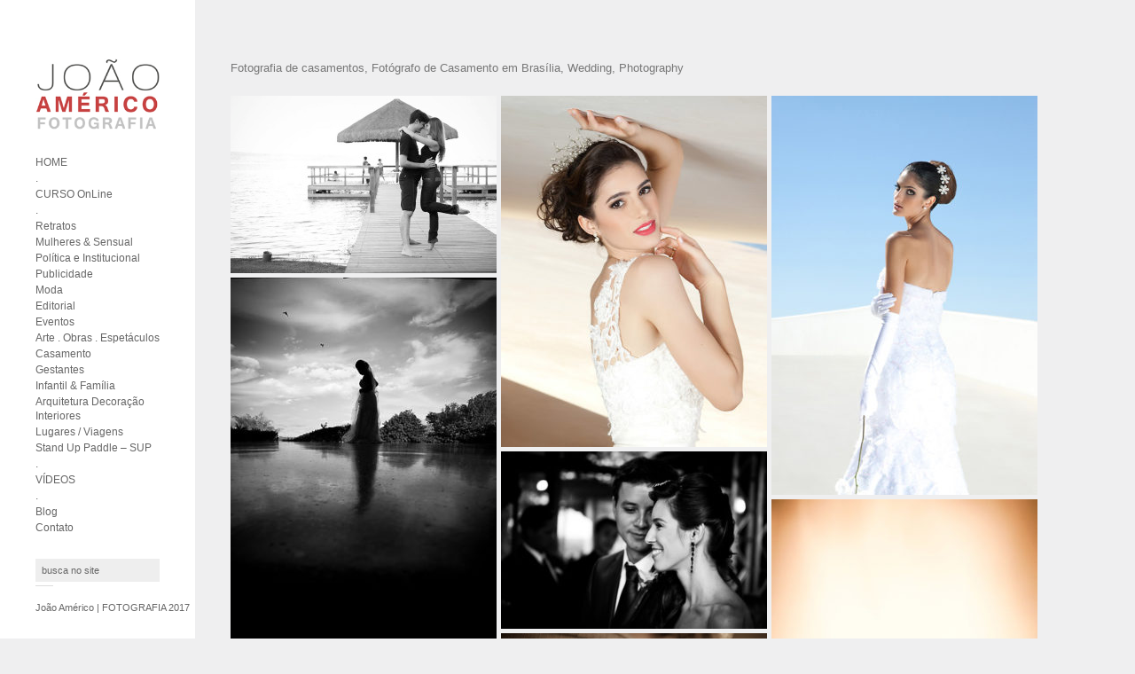

--- FILE ---
content_type: text/html; charset=UTF-8
request_url: https://joaoamericofotografia.com/wordpress/gallery-category/casamento/
body_size: 4415
content:

<!DOCTYPE html>
<html lang="en-US" prefix="og: http://ogp.me/ns# fb: http://ogp.me/ns/fb#">
<head>
<!-- PhotoPro theme by WPExplorer http://themeforest.net/item/photopro-photography-wordpress-theme/3272300 -->

	<!-- Content Type -->
    <meta http-equiv="Content-Type" content="text/html; charset=UTF-8" />
    
    <!-- Mobile Specific -->
    <meta name="viewport" content="width=device-width, initial-scale=1, maximum-scale=1">
    
    <!-- Title Tag -->
    <title>Casamento Archives - João Américo FOTOGRAFIA | João Américo FOTOGRAFIA</title>
    
        <!-- Favicon -->
    <link rel="icon" type="image/png" href="https://joaoamericofotografia.com/wordpress/wp-content/uploads/2013/06/Faviconanimado.gif" />
        
    <!-- Tracking -->
        
    <!-- WP Head  -->
    
<!-- This site is optimized with the Yoast WordPress SEO plugin v1.4.10 - http://yoast.com/wordpress/seo/ -->
<link rel="canonical" href="https://joaoamericofotografia.com/wordpress/gallery-category/casamento/" />
<meta property='og:locale' content='en_US'/>
<meta property='og:type' content='website'/>
<meta property='og:title' content='Casamento - João Américo FOTOGRAFIA'/>
<meta property='og:url' content='https://joaoamericofotografia.com/wordpress/gallery-category/casamento/'/>
<meta property='og:site_name' content='João Américo FOTOGRAFIA'/>
<meta property='article:publisher' content=''/>
<meta property='fb:admins' content='100000940249268'/>
<!-- / Yoast WordPress SEO plugin. -->

<link rel='dns-prefetch' href='//s0.wp.com' />
<link rel='dns-prefetch' href='//maps.googleapis.com' />
<link rel='dns-prefetch' href='//s.w.org' />
<link rel="alternate" type="application/rss+xml" title="João Américo FOTOGRAFIA &raquo; Feed" href="https://joaoamericofotografia.com/wordpress/feed/" />
<link rel="alternate" type="application/rss+xml" title="João Américo FOTOGRAFIA &raquo; Comments Feed" href="https://joaoamericofotografia.com/wordpress/comments/feed/" />
<link rel="alternate" type="application/rss+xml" title="João Américo FOTOGRAFIA &raquo; Casamento Gallery Category Feed" href="https://joaoamericofotografia.com/wordpress/gallery-category/casamento/feed/" />
		<script type="text/javascript">
			window._wpemojiSettings = {"baseUrl":"https:\/\/s.w.org\/images\/core\/emoji\/11\/72x72\/","ext":".png","svgUrl":"https:\/\/s.w.org\/images\/core\/emoji\/11\/svg\/","svgExt":".svg","source":{"concatemoji":"https:\/\/joaoamericofotografia.com\/wordpress\/wp-includes\/js\/wp-emoji-release.min.js?ver=4.9.26"}};
			!function(e,a,t){var n,r,o,i=a.createElement("canvas"),p=i.getContext&&i.getContext("2d");function s(e,t){var a=String.fromCharCode;p.clearRect(0,0,i.width,i.height),p.fillText(a.apply(this,e),0,0);e=i.toDataURL();return p.clearRect(0,0,i.width,i.height),p.fillText(a.apply(this,t),0,0),e===i.toDataURL()}function c(e){var t=a.createElement("script");t.src=e,t.defer=t.type="text/javascript",a.getElementsByTagName("head")[0].appendChild(t)}for(o=Array("flag","emoji"),t.supports={everything:!0,everythingExceptFlag:!0},r=0;r<o.length;r++)t.supports[o[r]]=function(e){if(!p||!p.fillText)return!1;switch(p.textBaseline="top",p.font="600 32px Arial",e){case"flag":return s([55356,56826,55356,56819],[55356,56826,8203,55356,56819])?!1:!s([55356,57332,56128,56423,56128,56418,56128,56421,56128,56430,56128,56423,56128,56447],[55356,57332,8203,56128,56423,8203,56128,56418,8203,56128,56421,8203,56128,56430,8203,56128,56423,8203,56128,56447]);case"emoji":return!s([55358,56760,9792,65039],[55358,56760,8203,9792,65039])}return!1}(o[r]),t.supports.everything=t.supports.everything&&t.supports[o[r]],"flag"!==o[r]&&(t.supports.everythingExceptFlag=t.supports.everythingExceptFlag&&t.supports[o[r]]);t.supports.everythingExceptFlag=t.supports.everythingExceptFlag&&!t.supports.flag,t.DOMReady=!1,t.readyCallback=function(){t.DOMReady=!0},t.supports.everything||(n=function(){t.readyCallback()},a.addEventListener?(a.addEventListener("DOMContentLoaded",n,!1),e.addEventListener("load",n,!1)):(e.attachEvent("onload",n),a.attachEvent("onreadystatechange",function(){"complete"===a.readyState&&t.readyCallback()})),(n=t.source||{}).concatemoji?c(n.concatemoji):n.wpemoji&&n.twemoji&&(c(n.twemoji),c(n.wpemoji)))}(window,document,window._wpemojiSettings);
		</script>
		<style type="text/css">
img.wp-smiley,
img.emoji {
	display: inline !important;
	border: none !important;
	box-shadow: none !important;
	height: 1em !important;
	width: 1em !important;
	margin: 0 .07em !important;
	vertical-align: -0.1em !important;
	background: none !important;
	padding: 0 !important;
}
</style>
<!-- AL2FB CSS -->
<style type="text/css" media="screen">
.al2fb_widget_comments { }
.al2fb_widget_comments li { }
.al2fb_widget_picture { width: 32px; height: 32px; }
.al2fb_widget_name { }
.al2fb_widget_comment { }
.al2fb_widget_date { font-size: smaller; }</style>
<link rel='stylesheet' id='al2fb_style-css'  href='https://joaoamericofotografia.com/wordpress/wp-content/plugins/add-link-to-facebook/add-link-to-facebook.css?ver=4.9.26' type='text/css' media='all' />
<link rel='stylesheet' id='style-css'  href='https://joaoamericofotografia.com/wordpress/wp-content/themes/PhotoPro/style.css?ver=4.9.26' type='text/css' media='all' />
<script type='text/javascript' src='https://joaoamericofotografia.com/wordpress/wp-includes/js/jquery/jquery.js?ver=1.12.4'></script>
<script type='text/javascript' src='https://joaoamericofotografia.com/wordpress/wp-includes/js/jquery/jquery-migrate.min.js?ver=1.4.1'></script>
<link rel='https://api.w.org/' href='https://joaoamericofotografia.com/wordpress/wp-json/' />
<link rel="EditURI" type="application/rsd+xml" title="RSD" href="https://joaoamericofotografia.com/wordpress/xmlrpc.php?rsd" />
<link rel="wlwmanifest" type="application/wlwmanifest+xml" href="https://joaoamericofotografia.com/wordpress/wp-includes/wlwmanifest.xml" /> 
<meta name="generator" content="WordPress 4.9.26" />
<!--[if gte IE 9]><style type="text/css">.gradient {filter: none;}</style><![endif]--><!--[if lt IE 9]><script src="http://html5shim.googlecode.com/svn/trunk/html5.js"></script><script src="http://css3-mediaqueries-js.googlecode.com/svn/trunk/css3-mediaqueries.js"></script><![endif]-->    

</head><!-- /end head -->


<!-- Begin Body -->

<body class="archive tax-gallery_cats term-casamento term-4">


<div id="wrap" class="clearfix">
	
    <div id="content-left" class="clearfix ">
        	<header>
                <div id="logo">
                                            <a href="https://joaoamericofotografia.com/wordpress/" title="" rel="home"><img src="https://joaoamericofotografia.com/wordpress/wp-content/uploads/2013/06/Logomarca02-.jpg" alt="" /></a>
                                    </div><!-- /logo -->
            </header><!-- /header -->
            
                <aside id="sidebar">
			<div class="menu-menu-01-container"><ul id="menu-menu-01" class="sidebar-box widget_nav_menu main-menu clearfix"><li id="menu-item-23" class="menu-item menu-item-type-post_type menu-item-object-page menu-item-home menu-item-23"><a href="https://joaoamericofotografia.com/wordpress/">HOME</a></li>
<li id="menu-item-4495" class="menu-item menu-item-type-custom menu-item-object-custom menu-item-4495"><a href="http:">.</a></li>
<li id="menu-item-4494" class="menu-item menu-item-type-custom menu-item-object-custom menu-item-4494"><a href="http://www.joaoamericofotografia.com/curso">CURSO OnLine</a></li>
<li id="menu-item-4496" class="menu-item menu-item-type-custom menu-item-object-custom menu-item-4496"><a href="http:">.</a></li>
<li id="menu-item-53" class="menu-item menu-item-type-custom menu-item-object-custom menu-item-53"><a title="Fotografia de Retratos" href="https://joaoamericofotografia.com/wordpress/?gallery_cats=retrato">Retratos</a></li>
<li id="menu-item-70" class="menu-item menu-item-type-custom menu-item-object-custom menu-item-70"><a title="Fotos Sensuais &#038; Fotos de Mulheres Lindas" href="https://joaoamericofotografia.com/wordpress/?gallery_cats=mulheressensual">Mulheres &#038; Sensual</a></li>
<li id="menu-item-2178" class="menu-item menu-item-type-custom menu-item-object-custom menu-item-2178"><a href="https://joaoamericofotografia.com/wordpress/?gallery_cats=politicaeinstitucional">Política e Institucional</a></li>
<li id="menu-item-58" class="menu-item menu-item-type-custom menu-item-object-custom menu-item-58"><a title="Fotografia de Publicidade" href="https://joaoamericofotografia.com/wordpress/?gallery_cats=publicidade">Publicidade</a></li>
<li id="menu-item-52" class="menu-item menu-item-type-custom menu-item-object-custom menu-item-52"><a title="Fotos de Moda, Books" href="https://joaoamericofotografia.com/wordpress/?gallery_cats=moda">Moda</a></li>
<li id="menu-item-3666" class="menu-item menu-item-type-custom menu-item-object-custom menu-item-3666"><a href="https://joaoamericofotografia.com/wordpress/?gallery_cats=editorial">Editorial</a></li>
<li id="menu-item-51" class="menu-item menu-item-type-custom menu-item-object-custom menu-item-51"><a title="Fotos de Eventos Sociais, Aniversário, Festas&#8230;" href="https://joaoamericofotografia.com/wordpress/?gallery_cats=eventos">Eventos</a></li>
<li id="menu-item-3299" class="menu-item menu-item-type-custom menu-item-object-custom menu-item-3299"><a href="https://joaoamericofotografia.com/wordpress/gallery-category/arte/">Arte . Obras . Espetáculos</a></li>
<li id="menu-item-60" class="menu-item menu-item-type-custom menu-item-object-custom menu-item-60"><a title="Fotógrafo de Casamento" href="https://joaoamericofotografia.com/wordpress/?gallery_cats=casamento">Casamento</a></li>
<li id="menu-item-3725" class="menu-item menu-item-type-custom menu-item-object-custom menu-item-3725"><a href="https://joaoamericofotografia.com/wordpress/?gallery_cats=gestante">Gestantes</a></li>
<li id="menu-item-59" class="menu-item menu-item-type-custom menu-item-object-custom menu-item-59"><a title="Fotografia Infantil &#8211; Crianças, Bebês e Newborns" href="https://joaoamericofotografia.com/wordpress/?gallery_cats=infantil">Infantil &#038; Família</a></li>
<li id="menu-item-2287" class="menu-item menu-item-type-custom menu-item-object-custom menu-item-2287"><a href="https://joaoamericofotografia.com/wordpress/?gallery_cats=arquitetura_e_interiores">Arquitetura Decoração Interiores</a></li>
<li id="menu-item-820" class="menu-item menu-item-type-custom menu-item-object-custom menu-item-820"><a href="https://joaoamericofotografia.com/wordpress/?gallery_cats=lugares">Lugares / Viagens</a></li>
<li id="menu-item-956" class="menu-item menu-item-type-custom menu-item-object-custom menu-item-956"><a title="Fotografia de Esporte Aquático &#8211; SUP" href="https://joaoamericofotografia.com/wordpress/?gallery_cats=sup">Stand Up Paddle &#8211; SUP</a></li>
<li id="menu-item-4296" class="menu-item menu-item-type-custom menu-item-object-custom menu-item-4296"><a href="http://">.</a></li>
<li id="menu-item-4099" class="menu-item menu-item-type-custom menu-item-object-custom menu-item-4099"><a href="https://joaoamericofotografia.com/wordpress/gallery-category/videos/">VÍDEOS</a></li>
<li id="menu-item-783" class="menu-item menu-item-type-custom menu-item-object-custom menu-item-783"><a href="http:">.</a></li>
<li id="menu-item-22" class="menu-item menu-item-type-post_type menu-item-object-page menu-item-22"><a title="Blog do Fotógrafo" href="https://joaoamericofotografia.com/wordpress/blog/">Blog</a></li>
<li id="menu-item-21" class="menu-item menu-item-type-post_type menu-item-object-page menu-item-21"><a title="Sobre Mim" href="https://joaoamericofotografia.com/wordpress/contato/">Contato</a></li>
</ul></div><div class="sidebar-box widget_search clearfix"><form method="get" id="searchbar" action="https://joaoamericofotografia.com/wordpress/"><input type="search" name="s" value="busca no site" onfocus="if(this.value==this.defaultValue)this.value='';" onblur="if(this.value=='')this.value=this.defaultValue;"></form></div>        </aside><!-- /sidebar -->
        
        <div id="copyright">
        	João Américo | FOTOGRAFIA 2017		</div><!-- /copyright -->
        
    </div><!-- /content-left -->

    <div id="content-right" class="clearfix">
<a href="#scroll-play-pause" id="scroll_play_pause" class="pause"></a><!-- scroller play pause btn -->

<div id="photos-description">
	 <p>Fotografia de casamentos, Fotógrafo de Casamento em Brasília, Wedding, Photography</p>
</div><!-- /photos-description -->

<div id="photo-cat-wrap">
    
            <div id="galleries-wrap">  
            <div id="masonry-wrap">
                <article class="masonry-entry">
	        <a href="https://joaoamericofotografia.com/wordpress/gallery/previa-do-casal-fotografia-de-casamento/" title="Prévia do Casal &#8211; Fotografia de Casamento">
			<img src="https://joaoamericofotografia.com/wordpress/wp-content/uploads/2013/07/casal002-300x200.jpg" alt="Prévia do Casal &#8211; Fotografia de Casamento" onmouseover="toolTip('Prévia do Casal &#8211; Fotografia de Casamento', 200, 80)"  onmouseout="toolTip()" />
		</a>
    </article><!-- /masonry-entry --><article class="masonry-entry">
	        <a href="https://joaoamericofotografia.com/wordpress/gallery/editorial-de-noiva-fotografia-de-casamento/" title="Editorial de Noiva &#8211; Fotografia de Casamento">
			<img src="https://joaoamericofotografia.com/wordpress/wp-content/uploads/2013/07/Noiva004-300x396.jpg" alt="Editorial de Noiva &#8211; Fotografia de Casamento" onmouseover="toolTip('Editorial de Noiva &#8211; Fotografia de Casamento', 200, 80)"  onmouseout="toolTip()" />
		</a>
    </article><!-- /masonry-entry --><article class="masonry-entry">
	        <a href="https://joaoamericofotografia.com/wordpress/gallery/editorial-noivas-fotografia-de-casamento-brasilia-df/" title="Editorial Noivas &#8211; Fotografia de Casamento &#8211; Brasília DF">
			<img src="https://joaoamericofotografia.com/wordpress/wp-content/uploads/2013/07/Noiva000-2-300x450.jpg" alt="Editorial Noivas &#8211; Fotografia de Casamento &#8211; Brasília DF" onmouseover="toolTip('Editorial Noivas &#8211; Fotografia de Casamento &#8211; Brasília DF', 200, 80)"  onmouseout="toolTip()" />
		</a>
    </article><!-- /masonry-entry --><article class="masonry-entry">
	        <a href="https://joaoamericofotografia.com/wordpress/gallery/casamento-flavia-e-alexandre-brasilia-df/" title="Casamento Flávia e Alexandre &#8211; Brasília DF">
			<img src="https://joaoamericofotografia.com/wordpress/wp-content/uploads/2013/07/Previa-Noiva_FlaviaAlexandre-00227-300x451.jpg" alt="Casamento Flávia e Alexandre &#8211; Brasília DF" onmouseover="toolTip('Casamento Flávia e Alexandre &#8211; Brasília DF', 200, 80)"  onmouseout="toolTip()" />
		</a>
    </article><!-- /masonry-entry --><article class="masonry-entry">
	        <a href="https://joaoamericofotografia.com/wordpress/gallery/casamento-flavia-e-felipe-brasilia-df/" title="Casamento Flávia e Felipe &#8211; Brasília DF">
			<img src="https://joaoamericofotografia.com/wordpress/wp-content/uploads/2013/07/FlaviaFelipe-0859-300x200.jpg" alt="Casamento Flávia e Felipe &#8211; Brasília DF" onmouseover="toolTip('Casamento Flávia e Felipe &#8211; Brasília DF', 200, 80)"  onmouseout="toolTip()" />
		</a>
    </article><!-- /masonry-entry --><article class="masonry-entry">
	        <a href="https://joaoamericofotografia.com/wordpress/gallery/casamento-thais-e-luiz-felipe-brasilia-df/" title="Casamento Thais e Luiz Felipe &#8211; Brasília DF">
			<img src="https://joaoamericofotografia.com/wordpress/wp-content/uploads/2013/07/CasalThais-51-300x450.jpg" alt="Casamento Thais e Luiz Felipe &#8211; Brasília DF" onmouseover="toolTip('Casamento Thais e Luiz Felipe &#8211; Brasília DF', 200, 80)"  onmouseout="toolTip()" />
		</a>
    </article><!-- /masonry-entry --><article class="masonry-entry">
	        <a href="https://joaoamericofotografia.com/wordpress/gallery/casamento-suyene-e-eduardo-brasilia-df/" title="Casamento Suyene e Eduardo &#8211; Brasília DF">
			<img src="https://joaoamericofotografia.com/wordpress/wp-content/uploads/2013/07/Eduardo-e-Suyenne-0000-1-300x200.jpg" alt="Casamento Suyene e Eduardo &#8211; Brasília DF" onmouseover="toolTip('Casamento Suyene e Eduardo &#8211; Brasília DF', 200, 80)"  onmouseout="toolTip()" />
		</a>
    </article><!-- /masonry-entry --><article class="masonry-entry">
	        <a href="https://joaoamericofotografia.com/wordpress/gallery/casamento-suyene-e-eduardo-joao-americo-fotografia/" title="Casamento Juliana e Julian &#8211; João Américo FOTOGRAFIA">
			<img src="https://joaoamericofotografia.com/wordpress/wp-content/uploads/2013/07/Juliana-Julian-00465-2-300x200.jpg" alt="Casamento Juliana e Julian &#8211; João Américo FOTOGRAFIA" onmouseover="toolTip('Casamento Juliana e Julian &#8211; João Américo FOTOGRAFIA', 200, 80)"  onmouseout="toolTip()" />
		</a>
    </article><!-- /masonry-entry -->            </div><!-- /masonry-wrap -->
        </div><!-- /galleries-wrap -->
        <div id="masonry-pagination">
                    </div><!-- /centered -->
    
</div>

    	<div class="clear"></div><!-- /clear any floats -->
    </div><!-- /main-content -->
</div><!-- /wrap -->

<script type='text/javascript' src='https://s0.wp.com/wp-content/js/devicepx-jetpack.js?ver=202604'></script>
<script type='text/javascript' src='https://joaoamericofotografia.com/wordpress/wp-includes/js/jquery/ui/effect.min.js?ver=1.11.4'></script>
<script type='text/javascript' src='https://joaoamericofotografia.com/wordpress/wp-includes/js/jquery/ui/widget.min.js?ver=1.11.4'></script>
<script type='text/javascript' src='https://joaoamericofotografia.com/wordpress/wp-includes/js/hoverIntent.min.js?ver=1.8.1'></script>
<script type='text/javascript' src='https://joaoamericofotografia.com/wordpress/wp-content/themes/PhotoPro/js/superfish.js?ver=1.4.8'></script>
<script type='text/javascript' src='https://joaoamericofotografia.com/wordpress/wp-content/themes/PhotoPro/js/easing.js?ver=1.3'></script>
<script type='text/javascript' src='https://joaoamericofotografia.com/wordpress/wp-content/themes/PhotoPro/js/googlemap.js?ver=4.9.26'></script>
<script type='text/javascript' src='https://maps.googleapis.com/maps/api/js?sensor=false&#038;ver=4.9.26'></script>
<script type='text/javascript' src='https://joaoamericofotografia.com/wordpress/wp-content/themes/PhotoPro/js/non_mobile_init.js?ver=1.0'></script>
<script type='text/javascript' src='https://joaoamericofotografia.com/wordpress/wp-content/themes/PhotoPro/js/scroller.js?ver=1.0'></script>
<script type='text/javascript' src='https://joaoamericofotografia.com/wordpress/wp-includes/js/wp-embed.min.js?ver=4.9.26'></script>
<script type='text/javascript' src='https://joaoamericofotografia.com/wordpress/wp-content/themes/PhotoPro/js/jquery.isotope.min.js?ver=1.5.19'></script>
<script type='text/javascript' src='https://joaoamericofotografia.com/wordpress/wp-content/themes/PhotoPro/js/isotope_init.js?ver=1.0'></script>
<script type='text/javascript' src='https://joaoamericofotografia.com/wordpress/wp-content/themes/PhotoPro/js/tooltip2.js'></script>
<script>
	jQuery(document).ready(function(){
		jQuery('.contact-submit .pushbutton-wide').val('Enviar e-mail �');
		
	});
</script>
</body>
</html>

--- FILE ---
content_type: text/css
request_url: https://joaoamericofotografia.com/wordpress/wp-content/themes/PhotoPro/style.css?ver=4.9.26
body_size: 37694
content:
/*==================================================

 Theme Name: PhotoPro
 Version: 1.32
 Description: Premium WordPress theme by WPExplorer
 Author: WPExplorer
 Author URI: http://themeforest.net/user/WPExplorer/
 Designed & Developed by WPExplorer
 Theme URI: http://themeforest.net/user/WPExplorer/
 License: Dual GPL + ThemeForest License
 License URI: README_License.txt

/* Reset
================================================== */
html, body, div, span, applet, object, iframe, h1, h2, h3, h4, h5, h6, p, blockquote, pre, a, abbr, acronym, address, big, cite, code, del, dfn, em, img, ins, kbd, q, s, samp, small, strike, strong, sub, sup, tt, var, b, u, i, center, dl, dt, dd, ol, ul, li, fieldset, form, label, legend, table, caption, tbody, tfoot, thead, tr, th, td, article, aside, canvas, details, embed, figure, figcaption, footer, header, hgroup, menu, nav, output, ruby, section, summary, time, mark, audio, video { margin: 0; padding: 0; border: 0; font-size: 100%; font: inherit; vertical-align: baseline; }
article, aside, details, figcaption, figure, footer, header, hgroup, menu, nav, section { display: block }
body { line-height: 1 }
ol, ul { list-style: none }
blockquote, q { quotes: none }
blockquote:before, blockquote:after, q:before, q:after { content: ''; content: none; }
table { border-collapse: collapse; border-spacing: 0; }

/* Body & Main
================================================== */
body {
	background: #efeff0;
	nowhitespace: afterproperty;
	font: 13px/1.8 "Helvetica", Arial, sans-serif;
	color: #777;
	-webkit-font-smoothing: antialiased;
	-webkit-text-size-adjust: 100%;
}
body.admin-bar #left_content_toggle{ top: 27px; }

body a {
	color: #ff0030;
}
body a:hover {
	text-decoration: none;
	color: #000;
}
img {
	max-width: 100%;
	height: auto;
}


/*main wraps*/
#wrap {
	overflow: hidden;
	height: 100%;
}

#content-left {
	z-index: 201;
	position: fixed;
	left: 0;
	top: 0;
	width: 140px;
	height: 100%;
	background: #fff;
	padding: 65px 40px 0;
	color: #999;
	-webkit-user-select: none;
	-moz-user-select: none;
	-ms-user-select: none;
}

#content-right {
	padding: 65px 0 0 260px;
	width: auto;
	padding-bottom: 60px;
}

#centered {
	margin: 0 auto;
	width: 720px;
}
#centered.full-width{
	width: auto;
	margin-right: 40px;
}
#centered img {
	max-width: 100%;
}

#copyright {
	position: fixed;
	bottom: 25px;
	left: 40px;
	color: #666;
	font-size: 11px;
}

.hide-left-content #copyright {
	display: none;
}

.home .hide-left-content #copyright {
	display: block;
}

#copyright:before {
	display: block;
	content: "";
	height: 1px;
	width: 20px;
	background: #ddd;
	margin-bottom: 15px;
}

#copyright a {
	color: #666;
	text-decoration: underline;
}

#copyright a:hover {
	color: #999;
}

/*hide content to fadeIn*/
#galleries-wrap,
.body-hidden-sidebar.single-galleries #wrap,
#scroll_play_pause,
#masonry-pagination {
	opacity: 0;
	-moz-opacity: 0;
	-webkit-opacity: 0;
}

/*preloader*/
#site-preloader {
	position: absolute;
	right: 25px;
	top: 25px;
	height: 20px;
	width: 20px;
	background: url("images/preloader.gif");
}

.home #site-preloader {
	margin-left: 100px;
}

/*left content toggle*/
#left_content_toggle {
	z-index: 202;
	position: fixed;
	left: 0;
	top: 0;
	height: 25px;
	width: 25px;
	-webkit-transition: all 0.15s ease-in-out;
	-moz-transition: all 0.15s ease-in-out;
	-o-transition: all 0.15s ease-in-out;
}

#left_content_toggle.closed {
	background: url("images/toggle-plus.png");
}

#left_content_toggle.opened {
	background: url("images/toggle-minus.png");
}


/* Commons
================================================== */

/*clear floats*/
.remove-margin {
	margin-right: 0 !important;
}

.clearfix:after {
	content: ".";
	display: block;
	clear: both;
	visibility: hidden;
	line-height: 0;
	height: 0;
}

.clear {
	clear: both;
}

/*blockquote*/
blockquote {
	position: relative;
	margin: 30px 20px;
	padding-left: 25px;
	font-style: italic;
	font-weight: bold;
	color: #000;
	quotes: "\201C""\201D""\2018""\2019";
}

blockquote:before {
	color: #000;
	content: open-quote;
	font-size: 3em;
	line-height: .1em;
	position: absolute;
	top: 20px;
	left: -10px;
}

blockquote p:last-child {
	margin: 0;
}


/*preformatted text*/
pre {
	background: #fff url("images/pre-bg.png") repeat;
	margin: 40px 0px;
	padding: 25px 20px;
	line-height: 25px;
	border: 1px solid #ddd;
	white-space: pre-wrap;
	white-space: -moz-pre-wrap;
	white-space: -pre-wrap;
	white-space: -o-pre-wrap;
	word-wrap: break-word;
}

/*address*/
address {
	letter-spacing: 1px;
	margin: 20px 0;
}

/*page featured image*/
#page-featured-img {
	position: relative;
	margin: -40px -40px 25px;
	border-bottom: 5px solid #eee;
	margin-bottom: 25px;
}

#page-featured-img img {
	display: block;
	width: 100%;
}

/*wp*/
.sticky {;
}

.gallery-caption {;
}


/* Lists
================================================== */
.entry ul {
	margin: 30px 0 30px 20px;
}

.entry ol {
	margin: 30px 0 30px 25px;
}

.entry ul {
	list-style: disc;
}

.entry ol {
	list-style: decimal;
}

.entry ul li, .entry ol li {
	margin: 0 0 5px;
}


/* Typography
================================================== */
h1, h2, h3, h4, h5, h6 {
	font-weight: bold;
}

h1, h2, h3, h4, h5, h6 {
	color: #000;
}

h1 a, h2 a, h3 a, h4 a, h5 a, h6 a {
	color: #000;
	-webkit-transition: all 0.25s ease-in-out;
	-moz-transition: all 0.25s ease-in-out;
	-o-transition: all 0.25s ease-in-out;
}


h1 a:hover, h2 a:hover, h3 a:hover, h4 a:hover, h5 a:hover, h6 a:hover {
	color: #ff0030;
}

.entry h2, .entry h3, .entry h4, .entry h5, .entry h6 {
	margin: 40px 0 20px;
}

h1 {
	font-size: 24px;
	margin: 0 0 20px;
}

h2 {
	font-size: 18px;
}

h3 {
	font-size: 16px;
}

h4 {
	font-size: 14px;
}

h5 {
	font-size: 12px;
}

h6 {
	font-size: 10px;
}

p {
	margin: 0 0 20px;
}

.entry {
	font-size: 14px;
}

.entry p:last-child {
	margin: 0;
}

p img {
	margin: 0;
}

p.lead {
	font-size: 21px;
	line-height: 27px;
	color: #777;
}

em {
	font-style: italic;
}

strong {
	font-weight: bold;
}

small {
	font-size: 80%;
}

hr {
	border: solid rgba(0, 0, 0, 0.2);
	border-width: 1px 0 0;
	clear: both;
	margin: 10px 0 30px;
	height: 0;
}

p a, p a:visited {
	line-height: inherit;
}

a:link {
	text-decoration: none;
}

a:focus {
	outline: 0;
}

a {
	outline: 0;
}

p a, p a:visited {
	line-height: inherit;
}

a:link {
	text-decoration: none;
}

a:focus {
	outline: 0;
}

#page-heading {
	margin-bottom: 25px;
	padding: 10px 0;
	border-bottom: 1px solid #ddd;
	border-top: 1px solid #ddd;
}

#page-heading h1 {
	margin: 0;
	font-weight: bold;
	font-size: 18px;
	font-weight: normal;
	text-transform: uppercase;
}

#page-header {
	padding-bottom: 15px;
	margin-bottom: 25px;
	border-bottom: 1px solid #eee;
}

#page-header h1 {
	margin: 0;
	padding: 0;
	font-size: 32px;
}

#post header h1 {
	font-size: 32px;
	margin: 0 0 15px;
	font-size: 32px;
	line-height: 1.4em;
}
	

/* Header
================================================== */

/*logo*/
#logo {
	margin-bottom: 20px;
}

#logo img {
	display: inline-block;
	max-width: 100%;
}

#logo h1, #logo h2 {
	font-size: 21px;
	margin: 0;
	font-weight: bold;
}

#logo h1 a, #logo h2 a {
	color: #000;
	display: block;
}


/* FlexSlider
================================================== */

/* FlexSlider Necessary Styles
*********************************/ 
.flex-container a:active,
.flexslider a:active,
.flex-container a:focus,
.flexslider a:focus {
	outline: none;
}

.slides,
.flex-control-nav,
.flex-direction-nav {
	margin: 0;
	padding: 0;
	list-style: none;
}

.flexslider {
	margin: 0;
	padding: 0;
}

.flexslider .slides > li {
	display: none;
	-webkit-backface-visibility: hidden;
} /* Hide the slides before the JS is loaded. Avoids image jumping */
.flexslider .slides img {
	display: block;
	max-width: 100%;
	max-height: 100%;
}

.flex-pauseplay span {
	text-transform: capitalize;
}

/* Clearfix for the .slides element */
.slides:after {
	content: ".";
	display: block;
	clear: both;
	visibility: hidden;
	line-height: 0;
	height: 0;
}

html[xmlns] .slides {
	display: block;
}

* html .slides {
	height: 1%;
}

/* No JavaScript Fallback */
/* If you are not using another script, such as Modernizr, make sure you
 * include js that eliminates this class on page load */
.no-js .slides > li:first-child {
	display: block;
}

/*main*/
.flexslider-container {
	position: relative;
}

.flexslider {
	zoom: 1;
}

.flexslider ul {
	margin: 0;
}


/* Single Gallery Slider
================================================== */

/*photos slider*/
#single-gallery-media {
	margin: 0 40px;
}

/*next/prev arrows*/
#single-gallery-media .flex-direction-nav li a.flex-next,
#single-gallery-media .flex-direction-nav li a.flex-prev {
	position: fixed;
	top: 0;
	display: block;
	width: 24px;
	height: 24px;
	cursor: pointer;
	-webkit-transition: all 0.15s ease-in-out;
	-moz-transition: all 0.15s ease-in-out;
	-o-transition: all 0.15s ease-in-out;
}

#single-gallery-media .flex-direction-nav li a.flex-next {
	right: 0;
	background: #181818 url("images/arrow-right.png") center center no-repeat;
}

#single-gallery-media .flex-direction-nav li a.flex-prev {
	right: 48px;
	background: #181818 url("images/arrow-left.png") center center no-repeat;
}

#single-gallery-media .flex-direction-nav li a:hover {
	background-color: #ff0030;
}

/*slider caption*/
#single-gallery-media .flex-caption {
	padding: 10px 0;
	text-align: center;
	font-size: 16px;
	color: #444;
	font-family: Georgia, "Times New Roman", Times, serif;
}

#single-gallery-media .flex-caption p:last-child {
	margin: 0;
}

/*pause play*/
#single-gallery-media .flex-pauseplay {
	position: fixed;
	top: 0;
	right: 24px;
	background: #000;
	display: block;
	width: 24px;
	height: 24px;
	cursor: pointer;
}

#single-gallery-media .flex-pauseplay .flex-pause {
	display: block;
	background: url("images/slider-pause.png") center center no-repeat;
}

#single-gallery-media .flex-pauseplay .flex-play {
	display: block;
	background: url("images/slider-play.png") center center no-repeat;
}

#single-gallery-media .flex-pauseplay a {
	-webkit-transition: all 0.15s ease-in-out;
	-moz-transition: all 0.15s ease-in-out;
	-o-transition: all 0.15s ease-in-out;
	text-indent: -9999px;
}

#single-gallery-media .flex-pauseplay a:hover {
	background-color: #ff0030;
}

/*slider pagination*/
#single-gallery-media .flex-control-nav {
	position: fixed;
	top: 0;
	right: 76px;
	background: #181818;
	text-align: center;
	font-size: 9px;
}

#single-gallery-media .flex-control-nav li {
	display: inline-block;
}

#single-gallery-media .flex-control-nav li a {
	color: #fff;
	display: inline;
	display: inline-block;
	height: 24px;
	width: 24px;
	line-height: 24px;
	text-align: center;
	cursor: pointer;
	-webkit-transition: all 0.15s ease-in-out;
	-moz-transition: all 0.15s ease-in-out;
	-o-transition: all 0.15s ease-in-out;
}

#single-gallery-media .flex-control-nav li a:hover,
#single-gallery-media .flex-control-nav a.flex-active {
	color: #fff;
	background: #ff0030;
}

#single-gallery-media .flex-control-nav a.flex-active:hover {
	color: #fff;
}

/*animate slider img hover*/
#single-gallery-media li.slide img {
	-webkit-transition: all 0.25s ease-in-out;
	-moz-transition: all 0.25s ease-in-out;
	-o-transition: all 0.25s ease-in-out;
}

#single-gallery-media li.slide img:hover {
	opacity: 0.85;
	-moz-opacity: 0.85;
	-webkit-opacity: 0.85;
}


/* Galleries
================================================== */

/*hide left content on photos by default*/
.body-hidden-sidebar.single-galleries #content-left.hide-left-content {
	left: -220px;
}

.body-hidden-sidebar.single-galleries #content-right {
	padding-left: 0px;
}

/*masonry entry*/
.masonry-entry {
	float: left;
	width: 300px;
	margin-right: 5px;
	margin-bottom: 5px;
}

.masonry-entry img {
	max-width: 100%;
	display: block;
	box-shadow: #000 0em 0em 0em;
	-webkit-transition: all 0.25s ease-in-out;
	-moz-transition: all 0.25s ease-in-out;
	-o-transition: all 0.25s ease-in-out;
}

.masonry-entry a:hover img {
	opacity: 0.7;
	-moz-opacity: 0.7;
	-webkit-opacity: 0.7;
}


/*single gallery media*/
#single-gallery-media {
	text-align: center;
	-webkit-user-select: none;
	-moz-user-select: none;
	-ms-user-select: none;
}

#single-gallery-media img {
	display: inline-block;
	width: auto !important;
	max-width: 100%;
}

/*content toggles*/
#content-trigger {
	display: block;
	position: absolute;
	left: 50%;
	margin-left: -25px;
}

#content-trigger.closed {
	background: url("images/plus.png") center no-repeat;
}

#content-trigger.opened {
	background: url("images/minus.png") center no-repeat;
}

#content-toggle-container {
	display: none;
}

/*single gallery info*/
#toggle-overlay {
	height: 100%;
	width: 100%;
	position: fixed;
	background: #000;
	z-index: 99;
	opacity: 0.4;
}

#single-gallery-info {
	z-index: 999;
	position: fixed;
	bottom: -500px;
	left: 50%;
	width: 930px;
	padding: 25px;
	background: #fff;
	font-size: 14px;
}

#single-gallery-info-inner {
	height: 450px;
}

#single-gallery-info .inner {
	width: 910px;
	padding-right: 20px;
}

#galleryInfoScroller {
	width: 930px;
	height: 450px;
}

#single-gallery-info h1 {
	margin: 7px 0 15px;
	font-size: 28px;
	line-height: 1.4em;
}

#single-gallery-info header {
	text-align: center;
	padding-bottom: 20px;
	margin-bottom: 20px;
	border-bottom: 1px solid #eee;
}

#date {
	font-family: Georgia, "Times New Roman", Times, serif;
	font-size: 13px;
	color: #999;
	margin: -15px 0 0;
}

#single-gallery-info p:last-child {
	margin: 0;
}

/*single gallery bottom toggle*/
#gallery-toggle-bar {
	position: fixed;
	bottom: 0;
	left: 50%;
}

#gallery-toggle-bar a {
	float: left;
	background: #000;
	padding: 10px 20px;
	color: #fff;
	font-weight: bold;
	-webkit-transition: background 0.25s ease-in-out;
	-moz-transition: background 0.25s ease-in-out;
	-o-transition: background 0.25s ease-in-out;
}

#gallery-toggle-bar a:hover {
	background: #ff0030;
}

#gallery-info-open {
	margin-right: 5px;
}

#gallery-info-close {
	display: none;
	position: absolute;
	right: -9px;
	top: -9px;
	height: 18px;
	width: 18px;
	background: #000;
	text-align: center;
	line-height: 18px;
	color: #fff;
	font-size: 13px;
	font-weight: bold;
	border-radius: 99px;
}

#gallery-info-close:hover {
	background: #ff0030;
}


/*Single Masonry*/
.single-masonry {
	padding-left: 40px;
	padding-bottom: 40px;
	margin: 0 auto;
	width: 915px;
}

.single-masonry.single-masonry-full{
	padding-left: 0;
	width: 100%;
	-moz-box-sizing: border-box;
	-webkit-box-sizing: border-box;
	box-sizing: border-box;
}

.body-hidden-sidebar .single-masonry.single-masonry-full{
	padding-left: 40px;
}


/* More Galleries carousel
================================================== */

#popup-galleries {
	z-index: 999;
	position: fixed;
	bottom: -270px;
	left: 50%;
	width: 930px;
	padding: 20px 25px 50px;
	background: #fff;
	-webkit-user-select: none;
	-moz-user-select: none;
	-ms-user-select: none;
}

#popup-galleries h3 {
	font-size: 13px;
	font-weight: bold;
	margin: 0 0 10px;
	color: #444;
}

#popup-galleries-inner {
	height: 160px;
}

#popup-galleries-inner a, #popup-galleries img {
	display: block;
	float: left;
}

#popup-galleries-inner a {
	margin-right: 20px;
	border: 5px solid #eee;
}

#popup-galleries-inner a:last-child {
	margin: 0;
}

#popup-galleries-inner img {
	-webkit-transition: opacity 0.25s ease-in-out;
	-moz-transition: opacity 0.25s ease-in-out;
	-o-transition: opacity 0.25s ease-in-out;
}

#popup-galleries-inner img:hover {
	opacity: 0.7;
	-moz-opacity: 0.7;
	-webkit-opacity: 0.7;
}

#popup-galleries-close {
	position: absolute;
	right: -9px;
	top: -9px;
	height: 18px;
	width: 18px;
	text-align: center;
	line-height: 18px;
	background: #000;
	color: #fff;
	font-size: 13px;
	font-weight: bold;
	border-radius: 99px;
}

#popup-galleries-close:hover {
	background: #ff0030;
}


/* Blog Entries
================================================== */

/*main*/
.loop-entry {
	margin-bottom: 40px;
	font-size: 14px;
}

.loop-entry p:last-child {
	margin: 0;
}

.loop-entry h2 {
	margin: 0 0 15px;
	font-size: 32px;
	line-height: 1.4em;
}

.entry-content {
	background: #fff;
	padding: 40px;
}

/*thumbnail*/
.loop-entry-thumbnail img {
	display: block;
	-webkit-transition: opacity 0.25s ease-in-out;
	-moz-transition: opacity 0.25s ease-in-out;
	-o-transition: opacity 0.25s ease-in-out;
}

.loop-entry-thumbnail a:hover img {
	opacity: 0.85;
	-moz-opacity: 0.85;
	-webkit-opacity: 0.85;
}

/*read more*/
.loop-entry .read-more {
	display: block;
	float: left;
	margin-top: 25px;
	font-size: 11px;
	font-weight: bold;
	background: #000;
	color: #fff;
	padding: 4px 8px;
	-webkit-transition: all 0.15s ease-in-out;
	-moz-transition: all 0.15s ease-in-out;
	-o-transition: all 0.15s ease-in-out;
	border-radius: 2px;
	-moz-border-radius: 2px;
	-webkit-border-radius: 2px;
}

.loop-entry .read-more:hover {
	background: #ff0030;
}

/*meta*/
.meta {
	font-size: 14px;
	color: #999;
	margin: 0 0 25px;
	padding-bottom: 20px;
	list-style: none;
	border-bottom: 1px solid #eee;
}

.meta a {
	color: #999;
}

.meta a:hover {
	color: #000;
}

.meta li {
	float: left;
	margin-right: 25px;
}

.meta li.date {
	padding-left: 27px;
	background: url("images/clock.png") left center no-repeat;
}

.meta li.comments {
	padding-left: 28px;

	background: url("images/comment-bubble.png") left center no-repeat;
}

.meta li.category {
	padding-left: 34px;
	background: url("images/category.png") left center no-repeat;
}

/* Posts
================================================== */

/*main*/
.post-container {
	background: #fff;
	padding: 40px;
}

.post-container img {
	max-width: 100%;
}

/*post-thumbnail*/
#post-thumbnail {
	margin: -40px -40px 40px;
}

#post-thumbnail img {
	display: block;
}


/* Contact Page
================================================== */
#contact-map {
	margin: -40px -40px 0;
}

.googlemap {
	margin: 0 0 20px;
	position: relative;
	max-width: inherit;
}

.googlemap .map_canvas {
	width: 100%;
	height: 100%;
}

.googlemap .map_canvas h3 {
	margin: 0 0 10px;
	font-size: 14px;
}

.map_canvas img {
	max-width: none !important;
}


/* 404 Page
================================================== */
#error-page {
	margin: 80px 0;
	padding-right: 40px;
}

#error-page-title {
	font-size: 60px;
	text-align: center;
	font-weight: bold;
	background: none;
	line-height: 1em;
	border: none;
	margin: 0 0 10px;
	color: #000;
}

#error-page-title span {
	margin-right: 7px;
}

#error-page-text {
	text-align: center;
	font-size: 16px;
}


/* Pagination
================================================== */
.page-pagination {
	font-family: "Helvetica", Arial, Helvetica, sans-serif;
	overflow: hidden;
}

.page-of-page {
	float: right;
	font-size: 11px;
	font-style: italic;
}

.page-pagination a, .page-pagination span.outer {
	background: #000;
	font-size: 11px;
	line-height: 25px;
	height: 25px;
	width: 25px;
	text-align: center;
	margin-right: 5px;
	margin-bottom: 5px;
	display: block;
	float: left;
	color: #fff;
	-moz-box-sizing: border-box;
	-webkit-transition: all 0.25s ease-in-out;
	-moz-transition: all 0.25s ease-in-out;
	-o-transition: all 0.25s ease-in-out;
	border-radius: 2px;
	-moz-border-radius: 2px;
	-webkit-border-radius: 2px;
}

.page-pagination a:hover, .page-pagination span.current {
	color: #fff;
	background: #ff0030;
}

#photos-template .page-pagination {
	margin: 20px 0;
}

#masonry-pagination .page-of-page {
	display: none;
}

/* Sidebar
================================================== */
#sidebar h4 {
	font-size: 13px;
	font-weight: bold;
	margin: 0 0 10px;
	color: #444;
}

.sidebar-box {
	margin-bottom: 25px;
	line-height: 1.4em;
	font-size: 12px;
}

.sidebar-box a {
	color: #666;
}

.sidebar-box a:hover {
	color: #000;
}


/* Widgets
================================================== */

/*menu*/
.widget_nav_menu li {
	margin: 0 0 2px;
	padding: 0;
	position: relative;
}

.widget_nav_menu li ul {
	margin: 5px 0 10px 0;
	padding-left: 5px;
	border-left: 1px solid #eee;
	font-size: 11px;
}

.widget_nav_menu li.current-menu-item > a {
	color: #ff0030;
}

/*tagcloud*/
.tagcloud a {
	float: left;
	display: block;
	font-size: 11px !important;
	line-height: 1em !important;
	margin-bottom: 7px;
	margin-right: 7px;
	padding: 5px 6px;
	background: #eee;
	border-radius: 2px;
	-moz-border-radius: 2px;
	-webkit-border-radius: 2px;
}

.tagcloud a:hover {
	background: #ff0030;
	color: #fff;
}

/*calendar*/
#wp-calendar {
	font-size: 11px;
}

#wp-calendar caption {
	background: #292b2f;
	color: #fff;
	padding: 10px;
	text-align: center;
	font-weight: bold;
}

#wp-calendar th {
	text-align: center;
	border: 1px solid #ddd;
	border-top: none;
	padding: 5px 0;
	background: #f5f5f5;
}

#wp-calendar tbody td {
	padding: 4px 0;
	text-align: center;
	border: 1px solid #eee;
}

#wp-calendar tbody td:hover {
	background: #f5f5f5;
	color: #000;
}

#wp-calendar tbody a {
	display: block;
}

#wp-calendar tbody td {
	padding: 4px 0;
	text-align: center;
	border: 1px solid #eee;
}

#wp-calendar tbody td:hover {
	background: #fff;
	color: #000;
}

#wp-calendar tfoot td {
	padding-top: 5px;
}


/* Search
================================================== */

/*main*/
input[type="search"] {
	font-family: "Helvetica", Arial, Helvetica, sans-serif;
	background: #eee;
	border: none;
	color: #666;
	font-size: 11px;
	font-weight: normal;
	padding: 7px;
	width: 100%;
	background 0.3s ease-in-out; -o-transition: background 0.3s ease-in-out;
	transition: background 0.3s ease-in-out;
	-moz-box-sizing: border-box;
	-webkit-box-sizing: border-box;
	box-sizing: border-box;
	-webkit-appearance: none;
	outline: none;
}

input[type="search"]:focus {
	color: #000;
}

input[type="search"]::-webkit-search-decoration {
	display: none;
}

input[type="search"]::-webkit-search-cancel-button {
	-webkit-appearance: none;
}

/*entries*/
.search-entry {
	font-size: 14px;
	padding: 40px;
	background: #fff;
	margin-bottom: 25px;
}

.search-entry h2 {
	margin: -8px 0 5px;
	font-size: 16px;
}

.search-entry-image {
	float: left;
}

.search-entry-image a {
	display: inline-block;
	-webkit-transition: all 0.25s ease-in-out;
	-moz-transition: all 0.25s ease-in-out;
	-o-transition: all 0.25s ease-in-out;
}

.search-entry-image img {
	display: block;
}

.search-entry-text {
	float: right;
	width: 490px;
}

.search-entry-text p:last-child {
	margin: 0;
}


/* Forms / Inputs / Buttons
================================================== */

/*inputs*/
input[type="text"],
input[type="password"],
input[type="email"],
input[type="tel"],
input[type="url"] {
	height: 30px;
	line-height: 30px;
	-webkit-transition: all 0.25s ease-in-out;
	-moz-transition: all 0.25s ease-in-out;
	-o-transition: all 0.25s ease-in-out;
}

input[type="text"],
input[type="password"],
input[type="email"],
input[type="tel"],
input[type="url"],
textarea {
	font-family: "Helvetica", Arial, Helvetica, sans-serif;
	background: #fafafa;
	color: #666;
	display: block;
	font-size: 12px;
	margin-left: 0;
	padding: 0 10px;
	border: 1px solid transparent;
	-moz-box-sizing: border-box;
	-webkit-box-sizing: border-box;
	box-sizing: border-box;
	max-width: 100%;
	-webkit-appearance: none;
}

textarea {
	width: 100%;
	padding: 10px;
	-webkit-transition: all 0.25s ease-in-out;
	-moz-transition: all 0.25s ease-in-out;
	-o-transition: all 0.25s ease-in-out;
}

input[type="text"], input[type="password"] {
	width: 200px;
}

input[type="text"]:focus, input[type="password"]:focus, textarea:focus {
	outline: none;
}

/*password protected*/
.password-protected-entry input {
	margin-bottom: 20px;
}

/*contact form 7*/
.entry .wpcf7-form {
	margin-top: 40px;
}

.wpcf7-form p {
	font-size: 11px;
	color: #999;
	text-transform: uppercase;
}

.entry button, .entry input[type="button"], .entry input[type="submit"], #commentsbox input[type="submit"] {
	position: relative;
	display: block;
	padding: 0 15px;
	height: 35px;
	line-height: 35px;
	outline: none;
	border: none;
	font-family: "Helvetica", Arial, Helvetica, sans-serif;
	background: #000;
	color: #fff;
	font-weight: bold;
	-webkit-border-radius: 2px;
	-moz-border-radius: 2px;
	border-radius: 2px;
	-webkit-transition: all 0.25s ease-in-out;
	-moz-transition: all 0.25s ease-in-out;
	-o-transition: all 0.25s ease-in-out;
	font-size: 13px;
	cursor: pointer;
	-webkit-appearance: none !important;
	font-weight: bold;
	font-size: 12px;
}

.entry button:hover, .entry input[type="button"]:hover, .entry input[type="submit"]:hover,#commentsbox input[type="submit"]:hover {
	background: #ff0030;
	color: #fff;
}

.entry button:active, .entry input[type="button"]:active, .entry input[type="submit"]:active, #commentsbox input[type="submit"]:active {
	top: 1px;
}


/* Comments
================================================== */
#commentsbox {
	margin-top: 40px;
	background: #fff;
	padding: 40px;
	margin-bottom: 40px;
}

h3#comments-title {
	font-size: 14px;
	padding-bottom: 25px;
	border-bottom: 1px solid #eee;
	margin-bottom: 25px;
}

h3#comments-title span {
	padding-left: 28px;
	background: url("images/comment-bubble.png") left center no-repeat;
}

.comment-details ul {
	margin: 0;
}

.comment-details ul li {
	border-bottom: 1px solid rgba(0, 0, 0, 0.1);
	padding-bottom: 8px;
	padding-top: 8px;
}


.comment-details ul li:first-child {
	border-top: 1px solid rgba(0, 0, 0, 0.1);
}

.commentlist {
	margin: 0;
}

.commentlist li {
	list-style: none;
	margin: 0;
}

.children li.depth-2 {
	margin: 0 0 0px 65px;
}

.children li.depth-3 {
	margin: 0 0 0px 65px;
}

.children li.depth-4 {
	margin: 0 0 0px 65px;
}

.children li.depth-5 {
	margin: 0 0 0px 65px;
}

.children li.depth-6 {
	margin: 0 0 0px 65px;
}

.children li.depth-7 {
	margin: 0 0 0px 65px;
}

.children li.depth-8 {
	margin: 0 0 0px 65px;
}

.children li.depth-9 {
	margin: 0 0 0px 65px;
}

.children li.depth-10 {
	margin: 0 0 0px 65px;
}

.comment-body {
	margin-bottom: 25px;
	font-size: 13px;
}

.comment-details {
	position: relative;
	margin-left: 70px;
	background: #f9f9f9;
	padding: 20px;
	border-radius: 2px;
	-moz-border-radius: 2px;
	-webkit-border-radius: 2px;
	border-radius: 2px;
	-moz-border-radius: 2px;
	-webkit-border-radius: 2px;
}

.comment-avatar {
	position: absolute;
	top: 0;
	left: -70px;
}

.comment-avatar img {
	display: block;
	border-radius: 2px;
	-moz-border-radius: 2px;
	-webkit-border-radius: 2px;
}

.comment-author {
	font-weight: bold;
}

.comment-author a {
	color: #000;
}

.comment-content {
	margin-top: 5px;
}

.comment-content p:last-child {
	margin: 0;
}

.comment-date {
	font-size: 11px;
	font-weight: normal;
}

.comment-date a {
	color: #888;
}

.comment-reply-link {
	display: block;
	float: left;
	font-size: 10px;
	color: #888;
	background: #e9e9e9;
	padding: 1px 5px;
	margin-top: 20px;
	border-radius: 2px;
	-webkit-transition: all 0.25s ease-in-out;
	-moz-transition: all 0.25s ease-in-out;
	-o-transition: all 0.25s ease-in-out;
}

.comment-reply-link:hover {
	color: #fff !important;
	background: #ff0030;
}

#respond {
	position: relative;
}

#cancel-comment-reply-link {
	display: block;
	font-size: 11px;
	font-weight: normal;
	color: #fff;
	position: absolute;
	top: 0px;
	right: 0px;
	background: #000;
	padding: 1px 5px;
	border-radius: 2px;
}

.comment-reply-link:hover, #cancel-comment-reply-link:hover {
	color: #fff;
	background: #ff0030;
}

.commentlist .children {
	margin: 0;
}

#comments_wrap {
	margin-top: 15px;
}

#comments-logged-in {
	margin-bottom: 30px;
	margin-top: 10px;
	font-size: 13px;
}

#log-out {
	float: right;
	margin-top: -56px;
}

.form-submit {
	margin-bottom: 0;
	height: 55px;
	margin-bottom: 0;
}

h3#reply-title {
	margin: 0 0 25px;
	font-size: 14px;
}

.logged-in-as {
	font-size: 12px;
}

.children #commentform textarea {
	width: 95.6%;
}

#commentform input {
	float: left;
	margin-right: 10px;
}

#commentform label {
	font-size: 11px;
	font-weight: normal;
	color: #999;
}

#commentsbox span.required {
	color: #C30;
	font-size: 9px;
}

#commentform input {
	margin-top: 0 !important;
}

#commentform input#author, #commentform input#email, #commentform input#url {
	font-size: 12px;
	width: 40%;
	margin-top: 10px;
}

#commentform textarea {
	font-size: 12px;
	width: 100%;
	margin-top: 10px;
}

/*WP JetPack*/
.comment-subscription-form {
	font-size: 12px;
	margin-top: 20px;
	margin-bottom: 0px;
}

.comment-subscription-form:after {
	content: ".";
	display: block;
	clear: both;
	visibility: hidden;
	line-height: 0;
	height: 0;
}

.comment-subscription-form input, .comment-subscription-form label {
	float: left;
	margin: 0px !important;
	margin-right: 5px !important;
	padding: 10px;
}

#comment-left {
	float: left;
	width: 160px;
	padding-right: 35px;
}

#comment-right {
	float: left;
	width: 445px;
}


/* Shortcodes
================================================== */

/*button*/
.button {
	font-family: "Helvetica", Arial, Helvetica, sans-serif;
	display: block;
	float: left;
	padding: 7px 15px;
	background: #000;
	color: #fff;
	font-size: 13px;
	font-weight: 600;
	border-radius: 4px;
	-moz-border-radius: 4px;
	-webkit-border-radius: 4px;
	-webkit-transition: all 0.25s ease-in-out;
	-moz-transition: all 0.25s ease-in-out;
	-o-transition: all 0.25s ease-in-out;
}

.button:hover {
	color: #fff;
}

/*googlemap*/
.googlemap {
	margin: 0 0 20px;
	position: relative;
	max-width: inherit;
}

.googlemap .map_canvas {
	width: 100%;
	height: 100%;
}

.googlemap .map_canvas h3 {
	margin: 0 0 10px;
	font-size: 14px;
}

.map_canvas img {
	max-width: none !important;
}


/* Isotope CSS Animations
================================================== */
.isotope, .isotope .isotope-item {
	-webkit-transition-duration: 0.6s;
	-moz-transition-duration: 0.6s;
	-ms-transition-duration: 0.6s;
	-o-transition-duration: 0.6s;
	transition-duration: 0.6s;
}

.isotope {
	-webkit-transition-property: height, width;
	-moz-transition-property: height, width;
	-ms-transition-property: height, width;
	-o-transition-property: height, width;
	transition-property: height, width;
}

.isotope .isotope-item {
	-webkit-transition-property: -webkit-transform, opacity;
	-moz-transition-property: -moz-transform, opacity;
	-ms-transition-property: -ms-transform, opacity;
	-o-transition-property: top, left, opacity;
	transition-property: transform, opacity;
}

.isotope.no-transition, .isotope.no-transition .isotope-item, .isotope .isotope-item.no-transition {
	-webkit-transition-duration: 0s;
	-moz-transition-duration: 0s;
	-ms-transition-duration: 0s;
	-o-transition-duration: 0s;
	transition-duration: 0s;
}


/* WordPress Styles
================================================== */

/*img attachments*/
#img-attach-page{
	padding-right: 40px;
}
#img-attach-page img{
	max-width: 100%;
}

/*aligns*/
.aligncenter {
	display: block;
	margin: 0 auto;
}

.alignright {
	float: right;
	margin: 0 0 10px 20px;
}

.alignleft {
	float: left;
	margin: 0 20px 10px 0;
}

/*floats*/
.floatleft {
	float: left;
}

.floatright {
	float: right;
}

/*text style*/
.textcenter {
	text-align: center;
}

.textright {
	text-align: right;
}

.textleft {
	text-align: left;
}

/*captions*/
.wp-caption {
	max-width: 100% !important;
}

.wp-caption {
	text-align: center;
	margin: 25px 0;
}

.wp-caption img {
	display: block;
	margin: 0;
	padding: 0;
	border: 0 none;
	max-width: 100%;
}

.wp-caption p.wp-caption-text {
	background-color: #f3f3f3;
	font-size: 14px;
	color: #000;
	padding: 20px;
	margin: 0;
	font-weight: bold;
}

/*smiley reset*/
.wp-smiley {
	margin: 0 !important;
	max-height: 1em;
}
.bypostauthor{}

/*blockquote*/
blockquote.left {
	margin-right: 20px;
	text-align: right;
	margin-left: 0;
	width: 33%;
	float: left;
}

blockquote.right {
	margin-left: 20px;
	text-align: left;
	margin-right: 0;
	width: 33%;
	float: right;
}

/*img attachment*/
#img-attch-page {
	text-align: center;
	overflow: hidden;
}

#img-attch-page img {
	display: inline-block;
	margin: 0 auto;
	max-width: 100%;
	margin-bottom: 20px;
}

/*gallery shortcode*/
.gallery-item img {
	-moz-box-sizing: border-box;
	-webkit-box-sizing: border-box;
	box-sizing: border-box;
}


/* View.js styles
================================================== */
.viewer li {
	-webkit-transition: width 500ms cubic-bezier(0.075, 0.820, 0.165, 1.000);
	-moz-transition: width 500ms cubic-bezier(0.075, 0.820, 0.165, 1.000);
	transition: width 500ms cubic-bezier(0.075, 0.820, 0.165, 1.000);
}

.viewer .caption {
	visibility: hidden;
	opacity: 0;
	-webkit-transition: opacity 1.5s ease-in-out;
	-moz-transition: opacity 1.5s ease-in-out;
	transition: opacity 1.5s ease-in-out;
}

.viewer .current .caption {
	opacity: 100;
	visibility: visible;
}


/* Scrollbar
================================================== */	

/*functional styling*/
.scroller-con {
	position: relative;
	overflow: hidden;
}

.scroller-con .scroller {
	overflow: hidden;
	position: absolute;
	left: 0;
	top: 0;
}

.scroller-con .inner {
	position: absolute!important;
}

.scroller-con.easing .inner {
	-webkit-transition: all 0.5s ease-out;
	-moz-transition: all 0.5s ease-out;
	-o-transition: all 0.5s ease-out;
}

.scroller-con .scrollbary {
	position: absolute;
	cursor: pointer;
}

.scroller-con .scrollbary_bg {
	position: absolute;
	cursor: pointer;
}

.scroller-con .scrollbarx {
	position: absolute;
	cursor: pointer;
}

.scroller-con .scrollbarx_bg {
	position: absolute;
	cursor: pointer;
}


/*Skin*/
.scroller-con.skin_default .scrollbarx {
	width: 60px;
	height: 7px;
	left: 0;
	bottom: -25px;
	-webkit-transition: background 0.25s ease-in-out;
	-moz-transition: background 0.25s ease-in-out;
	-o-transition: background 0.25s ease-in-out;
	background: #000;
}

.scroller-con.skin_default .scrollbarx:hover,
.scroller-con.skin_default .scrollbarx:active {
	background: #E50937;
}

.scroller-con.skin_default .scrollbarx_bg {
	height: 7px;
	left: 0;
	bottom: -25px;
	background: #eee;
}

.scroller-con.skin_default .scrollbary {
	width: 7px;
	height: 60px;
	top: 0;
	right: -10px;
	-webkit-transition: background 0.25s ease-in-out;
	-moz-transition: background 0.25s ease-in-out;
	-o-transition: background 0.25s ease-in-out;
	background: #000;
}

.scroller-con.skin_default .scrollbary:hover,
.scroller-con.skin_default .scrollbary:active {
	background: #E50937;
}

.scroller-con.skin_default .scrollbary_bg {
	width: 7px;
	top: 0;
	right: -10px;
	background: #eee;
}


/* Gallery Carousel/Scroller
================================================== */	

/*main*/
#scroller-wrap {
	height: 600px;
	position: relative;
	margin-left: -40px;
}

.body-hidden-sidebar.single-galleries #scroller-wrap {
	margin-left: 0;
}

#scroller-wrap-inner .scroller-entry:last-child {
	padding-right: 0;
}

/*scroller entry*/
.scroller-entry {
	float: left;
	padding-right: 5px;
}

.scroller-entry-img {
	position: relative;
	height: auto;
	width: auto;
}

.scroller-entry-img a {
	height: 600px;
	display: block;
	text-decoration: none;
}

.scroller-entry-img span.inner-border {
	position: absolute;
	top: 0;
	left: 0;
	display: block;
	width: 100%;
	height: 100%;
	border: 5px solid transparent;
	opacity: 0.7;
	-moz-box-sizing: border-box;
	-webkit-box-sizing: border-box;
	box-sizing: border-box;
	-webkit-transition: all 0.25s ease-in-out;
	-moz-transition: all 0.25s ease-in-out;
	-o-transition: all 0.25s ease-in-out;
}

.scroller-entry-img a:hover span.inner-border {
	border: 15px solid #FFF;
	opacity: 0.4;
}

.scroller-entry-description {
	position: relative;
	text-align: center;
	padding: 25px;
	background: #fff;
}

.scroller-entry-description h2 {
	line-height: 1.4em;
	font-size: 18px;
	margin: 0 0;
}

.scrollWrapper {
	position: relative;
	overflow: hidden;
	width: 100%;
	height: 100%;
}

.scrollableArea {
	position: relative;
	width: auto;
	height: 100%;
}

#makeMeScrollable div.scrollableArea img {
	position: relative;
	margin: 0;
	padding: 0;
	-webkit-user-select: none;
	-khtml-user-select: none;
	-moz-user-select: none;
	-o-user-select: none;
	user-select: none;
}


/* Invisible left hotspot */
.scrollingHotSpotLeft {
	/* The hotspots have a minimum width of 100 pixels and if there is room the will grow
    and occupy 15% of the scrollable area (30% combined). Adjust it to your own taste. */
	min-width: 75px;
	width: 116px;
	height: 200px;
	top: 50%;
	margin-top: -137px;
	/* There is a big background image and it's used to solve some problems I experienced
    in Internet Explorer 6. */
	background-image: url(images/big_transparent.gif);
	background-repeat: repeat;
	background-position: center center;
	position: absolute;
	z-index: 200;
	left: 0;
	/*  The first url is for Firefox and other browsers, the second is for Internet Explorer */
	cursor: url(images/cursors/cursor_arrow_left.gif), url(images/cursors/cursor_arrow_left.cur),w-resize;
}

/* Visible left hotspot */
.scrollingHotSpotLeftVisible{
	background-color: #fff;
	background-image: url(images/arrow_left.gif);
	background-repeat: no-repeat;
	opacity: 0.5; /* Standard CSS3 opacity setting */
	-moz-opacity: 0.5; /* Opacity for really old versions of Mozilla Firefox (0.9 or older) */
	filter: alpha(opacity = 50); /* Opacity for Internet Explorer. */
	zoom: 1; /* Trigger "hasLayout" in Internet Explorer 6 or older versions */
}

/* Invisible right hotspot */
.scrollingHotSpotRight{
	min-width: 75px;
	width: 116px;
	height: 200px;
	top: 50%;
	margin-top: -137px;
	background-image: url(images/big_transparent.gif);
	background-repeat: repeat;
	background-position: center center;
	position: absolute;
	z-index: 200;
	right: 0;
	cursor: url(images/cursors/cursor_arrow_right.gif), url(images/cursors/cursor_arrow_right.cur),e-resize;
}

/* Visible right hotspot */
.scrollingHotSpotRightVisible{
	background-image: url(images/arrow_right.gif);
	background-color: #fff;
	background-repeat: no-repeat;
	opacity: 0.5;
	-moz-opacity: 0.5;
	filter: alpha(opacity = 50);
	zoom: 1;
}

--- FILE ---
content_type: application/javascript
request_url: https://joaoamericofotografia.com/wordpress/wp-content/themes/PhotoPro/js/tooltip2.js
body_size: 9235
content:
/*
 +-------------------------------------------------------------------+
 |                   J S - T O O L T I P   (v2.4)                    |
 |                                                                   |
 | Copyright Gerd Tentler               www.gerd-tentler.de/tools    |
 | Created: Feb. 15, 2005               Last modified: Aug. 20, 2011 |
 +-------------------------------------------------------------------+
 | This program may be used and hosted free of charge by anyone for  |
 | personal purpose as long as this copyright notice remains intact. |
 |                                                                   |
 | Obtain permission before selling the code for this program or     |
 | hosting this software on a commercial website or redistributing   |
 | this software over the Internet or in any other medium. In all    |
 | cases copyright must remain intact.                               |
 +-------------------------------------------------------------------+

======================================================================================================

 This script was tested with the following systems and browsers:

 - Windows: IE, Opera, Firefox, Chrome

 If you use another browser or system, this script may not work for you - sorry.

------------------------------------------------------------------------------------------------------

 USAGE:

 Use the toolTip-function with mouse-over and mouse-out events (see examples below).

 - To show a tooltip, use this syntax: toolTip(text, size, opacity, padding, border)
   o text: HTML content
   o size: width in pixels or "width:height", example: "270:100"
   o opacity: 1 - 100
   o padding: pixels
   o border: CSS rule, example: "1px solid red"
   Note: all arguments except for text are optional. Opacity is not supported by all browsers.

 - To hide a tooltip, use this syntax: toolTip()

------------------------------------------------------------------------------------------------------

 EXAMPLES:

 <span onMouseOver="toolTip('Just a <b>test</b>', 150)" onMouseOut="toolTip()">some text here</span>
 <a href="image.jpg" onMouseOver="toolTip('<img src=thumb.jpg>', '320:240', 100, 0, '')" onMouseOut="toolTip()">my image</a>

======================================================================================================
*/

var OP = (navigator.userAgent.indexOf('Opera') != -1);
var IE = (navigator.userAgent.indexOf('MSIE') != -1 && !OP);
var GK = (navigator.userAgent.indexOf('Gecko') != -1);
var SA = (navigator.userAgent.indexOf('Safari') != -1);

var tooltip = null;

function TOOLTIP() {
//----------------------------------------------------------------------------------------------------
// Configuration
//----------------------------------------------------------------------------------------------------
	this.width = 200;					// width (pixels)
	this.bgColor = "#ac3c3b";			// background color
	this.textFont = "Tahoma";	// text font family
	this.textSize = 13;					// text font size (pixels)
	this.textColor = "#ffffff";			// text color
	this.textAlign = "center";			// text alignment: "left", "right" or "center"
	this.border = "0px solid #D00000";	// border (CSS spec: size style color, e.g. "1px solid #D00000")
	this.padding = 4;					// padding (pixels)
	this.opacity = 80;					// opacity (1 - 100); not supported by all browsers
	this.cursorDistance = 5;			// distance from mouse cursor (pixels)
	this.xPos = "right";				// horizontal position: "left" or "right"
	this.yPos = "bottom";				// vertical position: "top" or "bottom"

	// don't change
	this.text = '';
	this.height = 0;
	this.obj = null;
	this.active = false;

//----------------------------------------------------------------------------------------------------
// Methods
//----------------------------------------------------------------------------------------------------
	this.create = function() {
		if(!this.obj) this.init();

		this.obj.style.border = this.border;
		this.obj.style.padding = this.padding + 'px';
		if(this.width) this.obj.style.width = this.width + 'px';
		if(this.height) this.obj.style.height = this.height + 'px';
		if(this.textFont) this.obj.style.fontFamily = this.textFont;
		if(this.textSize) this.obj.style.fontSize = this.textSize + 'px';
		if(this.textColor) this.obj.style.color = this.textColor;
		if(this.textAlign) this.obj.style.textAlign = this.textAlign;
		if(this.bgColor) this.obj.style.backgroundColor = this.bgColor;

		this.obj.innerHTML = this.text;
		this.height = this.obj.offsetHeight;

		this.setOpacity();
		this.move();
		this.show();
	}

	this.init = function() {
		this.obj = document.getElementById('ToolTip');
		if(this.obj) document.body.removeChild(this.obj);
		this.obj = document.createElement('div');
		this.obj.id = 'ToolTip';
		this.obj.style.position = 'absolute';
		this.obj.style.visibility = 'hidden';
		this.obj.style.cursor = 'pointer';
		this.obj.style.boxSizing = 'border-box';
		this.obj.style.MozBoxSizing = 'border-box';
		this.obj.style.msBoxSizing = 'border-box';
		this.obj.style.webkitBoxSizing = 'border-box';
		this.obj.onmouseover = function() { tooltip.show(); }
		this.obj.onmouseout = function() { tooltip.hide(); }
		this.obj.onclick = function() { tooltip.hide(); }
		document.body.appendChild(this.obj);
	}

	this.move = function() {
		var winX = getWinX() - (((GK && !SA) || OP) ? 17 : 0);
		var winY = getWinY() - (((GK && !SA) || OP) ? 17 : 0);
		var x = mouseX;
		var y = mouseY;

		if(this.xPos == 'left') {
			if(x - this.width - this.cursorDistance < getScrX())
				x = getScrX();
			else x -= this.width + this.cursorDistance;
		}
		else {
			if(x + this.width + this.cursorDistance > winX + getScrX())
				x = winX + getScrX() - this.width;
			else x += this.cursorDistance;
		}

		if(this.yPos == 'top') {
			if(y - this.height - this.cursorDistance < getScrY())
				y = getScrY();
			else y -= this.height + this.cursorDistance;
		}
		else {
			if(y + this.height + this.cursorDistance > winY + getScrY())
				y = winY + getScrY() - this.height;
			else y += this.cursorDistance;
		}
		this.obj.style.left = x + 'px';
		this.obj.style.top = y + 'px';
	}

	this.show = function() {
		this.obj.style.zIndex = 69;
		this.active = true;
		this.obj.style.visibility = 'visible';
	}

	this.hide = function() {
		this.obj.style.zIndex = -1;
		this.active = false;
		this.obj.style.visibility = 'hidden';
	}

	this.setOpacity = function() {
		this.obj.style.opacity = this.opacity / 100;
		this.obj.style.MozOpacity = this.opacity / 100;
		this.obj.style.KhtmlOpacity = this.opacity / 100;
		this.obj.style.filter = 'alpha(opacity=' + this.opacity + ')';
	}
}

//----------------------------------------------------------------------------------------------------
// Global functions
//----------------------------------------------------------------------------------------------------
function getScrX() {
	var offset = 0;
	if(window.pageXOffset)
		offset = window.pageXOffset;
	else if(document.documentElement && document.documentElement.scrollLeft)
		offset = document.documentElement.scrollLeft;
	else if(document.body && document.body.scrollLeft)
		offset = document.body.scrollLeft;
	return offset;
}

function getScrY() {
	var offset = 0;
	if(window.pageYOffset)
		offset = window.pageYOffset;
	else if(document.documentElement && document.documentElement.scrollTop)
		offset = document.documentElement.scrollTop;
	else if(document.body && document.body.scrollTop)
		offset = document.body.scrollTop;
	return offset;
}

function getWinX() {
	var size = 0;
	if(window.innerWidth)
		size = window.innerWidth;
	else if(document.documentElement && document.documentElement.clientWidth)
		size = document.documentElement.clientWidth;
	else if(document.body && document.body.clientWidth)
		size = document.body.clientWidth;
	else size = screen.width;
	return size;
}

function getWinY() {
	var size = 0;
	if(window.innerHeight)
		size = window.innerHeight;
	else if(document.documentElement && document.documentElement.clientHeight)
		size = document.documentElement.clientHeight;
	else if(document.body && document.body.clientHeight)
		size = document.body.clientHeight;
	else size = screen.height;
	return size;
}

function getMouseXY(e) {
	if(e && e.pageX != null) {
		mouseX = e.pageX;
		mouseY = e.pageY;
	}
	else if(event && event.clientX != null) {
		mouseX = event.clientX + getScrX();
		mouseY = event.clientY + getScrY();
	}
	if(mouseX < 0) mouseX = 0;
	if(mouseY < 0) mouseY = 0;
	if(tooltip && tooltip.active) tooltip.move();
}

function toolTip(text, size, opacity, padding, border) {
	if(typeof text != 'undefined') {
		tooltip = new TOOLTIP();
		tooltip.text = text;
		if(size) {
			size = '' + size;
			var s = size.split(':');
			if(s[0]) tooltip.width = parseInt(s[0]);
			if(s[1]) tooltip.height = parseInt(s[1]);
		}
		if(opacity) tooltip.opacity = opacity;
		if(typeof padding != 'undefined') tooltip.padding = padding;
		if(typeof border != 'undefined') tooltip.border = border;
		tooltip.create();
	}
	else if(tooltip) tooltip.hide();
}

//----------------------------------------------------------------------------------------------------
// Event handlers
//----------------------------------------------------------------------------------------------------
var mouseX = mouseY = 0;
document.onmousemove = getMouseXY;

//----------------------------------------------------------------------------------------------------


--- FILE ---
content_type: application/javascript
request_url: https://joaoamericofotografia.com/wordpress/wp-content/themes/PhotoPro/js/isotope_init.js?ver=1.0
body_size: 242
content:
jQuery(function($){
	$(window).load(function() {
		
		var $container = $('#masonry-wrap');
			$container.isotope({
		});
		
		$(window).resize(function () {
			var $container = $('#masonry-wrap');
				$container.isotope({
			});		
		});
		
		/* Orientation change */
		if (window.addEventListener) {
			window.addEventListener("orientationchange", function() {
				var $container = $('#masonry-wrap');
					$container.isotope({
				});
			});
		}
		
	});
});


--- FILE ---
content_type: application/javascript
request_url: https://joaoamericofotografia.com/wordpress/wp-content/themes/PhotoPro/js/non_mobile_init.js?ver=1.0
body_size: 5701
content:
jQuery(function($){
	$(document).ready(function(){
		
		function wpexAnimateHomeOut(){
			$('.scroller-entry-link').click(function(){
				$("#scroll_play_pause").hide();
				$("#site-preloader").show();
				var href= $(this).attr('href');
				$('#galleries-wrap').fadeOut( "fast", function(){
					$(".hide-left-content, #copyright").animate({
						left: -220
					}, "fast", function(){
						window.location=href;
					});
				});
			return false;
			});
		} wpexAnimateHomeOut();
		
		
		function wpexToggleLeftContent(){
			$('#left_content_toggle').click(function(){
				if( $(this).hasClass("closed") ) {
					var $this = $(this);
					$this.removeClass('closed');
					$this.addClass('opened');
					$(".single-galleries .hide-left-content").animate({ left: 0, opacity: 0.97 }, 'fast', 'swing', function(){
						$('#copyright').fadeIn();
					});
					
				 } else {
					$(this).removeClass('opened');
					$(this).addClass('closed');
					$('#copyright').fadeOut('fast', function(){
						$(".single-galleries .hide-left-content").animate({ left: -220 }, 'fast');
					});
				}
				return false;
			});
		} wpexToggleLeftContent();
		
		
		function wpex_CenterBottomToggle(){
			var $toggleWidth = $('#gallery-toggle-bar').outerWidth()/2;
			
			if ( $('.body-hidden-sidebar').length ) {
				$('#gallery-toggle-bar').css({ marginLeft: -$toggleWidth });
			} else {
				$("#gallery-toggle-bar").css({ marginLeft: -$toggleWidth + 130 });
			}
		} wpex_CenterBottomToggle();
		
		function wpexTogglePopupGalleries(){
			$('#popup-galleries-open').click(function(){
				$(this).hide();
				$('body').prepend("<div id='toggle-overlay'></div>");
				$("#gallery-info-open").hide();
				$("#popup-galleries").animate({ bottom: 0 }, "fast", 'swing');
				return false;
			});
			$('#popup-galleries-close').click(function(e){
				$("#popup-galleries").animate({ bottom: -270 }, "fast", function(){
					$('#popup-galleries-open, #gallery-info-open').show();
					$('#toggle-overlay').fadeOut();
				});
				e.preventDefault();
			});
		} wpexTogglePopupGalleries();
		
		function wpexCenterPopupGalleries(){
			var $popupGalWidth = $("#popup-galleries").outerWidth()/2;
			if ( $('.body-hidden-sidebar').length ) {
				$("#popup-galleries").css({ marginLeft: -$popupGalWidth });
			} else {
				$("#popup-galleries").css({ marginLeft: -$popupGalWidth + 130 });
			}
			
		} wpexCenterPopupGalleries();
		
		function wpexPopupGalClick(){
			$('#popup-galleries-inner a').click(function(){
				var $targetURL= $(this).attr('href');
				$("#popup-galleries").animate({ bottom: -270 }, "fast", function(){
					$('.flex-control-nav, .flex-pauseplay, .flex-direction-nav').fadeOut( "fast", function(){
						$("#site-preloader").show();
					});
					if ($('.hide-left-content').length ){
					$(".hide-left-content").animate({
							left: -220
						}, "fast", function(){
							$('#toggle-overlay').remove();
							$('#content-right').fadeOut( "fast", function(){
								window.location=$targetURL;
						});
					});
					} else {
						$('#toggle-overlay').remove();
						$('#content-right').fadeOut( "fast", function(){
							window.location=$targetURL;
						});
					}
				});
			return false;
			});    
		} wpexPopupGalClick();
		
		function wpexToggleGalleryInfo(){
			$('#gallery-info-open').click(function(){
				$(this).hide();
				$('#gallery-info-close').show();
				$('body').prepend("<div id='toggle-overlay'></div>");
				$("#popup-galleries-open").hide();
				$("#single-gallery-info").animate({ bottom: 0 }, "fast", 'swing');
				return false;
			});
			$('#gallery-info-close').click(function(e){
				$("#single-gallery-info").animate({ bottom: -500 }, "fast", function(){
					$('#popup-galleries-open, #gallery-info-open').show();
					$('#toggle-overlay').fadeOut();
					$('#gallery-info-close').hide();
				});
				e.preventDefault();
			});
		} wpexToggleGalleryInfo();
		
		function wpexCenterGalleryInfo(){
			var $galInfoWidth = $("#single-gallery-info").outerWidth()/2;
			if ( $('.body-hidden-sidebar').length ) {
				$("#single-gallery-info").css({ marginLeft: -$galInfoWidth });
			} else {
				$("#single-gallery-info").css({ marginLeft: -$galInfoWidth + 130 });
			}
		} wpexCenterGalleryInfo();	
		
		function wpexCommentScroll() {
			$(".comment-scroll a").click(function(event){
				event.preventDefault();
				$('html,body').animate({ scrollTop:$(this.hash).offset().top}, 'normal' );
			});
		}
		wpexCommentScroll();
		
		
		function wpexCloseToggles(){
			$('#toggle-overlay').live('click',function(){
				$("#single-gallery-info").animate({ bottom: -500 }, "fast", function(){
					$('#popup-galleries-open, #gallery-info-open').show();
					$('#toggle-overlay').fadeOut();
					$('#gallery-info-close').hide();
				});
				$("#popup-galleries").animate({ bottom: -270 }, "fast", function(){
					$('#popup-galleries-open, #gallery-info-open').show();
					$('#toggle-overlay').fadeOut();
				});
				return false;
			});
		} wpexCloseToggles();
		
		
		$(function() { 
			$("ul.sf-menu").superfish({
				delay: 200,
				autoArrows: false,
				dropShadows: false,
				animation: {opacity:'show', height:'show'},
				speed: 'fast'
			});
		});
		
		
		function wpexGallerySliderMaxHeight(){
			var $galMediaHeight = $('#single-gallery-media .flexslider li.slide').outerHeight(); // height of your dynamic element
			var $winHeight = $(window).height(); // height of the browser window
			var $newHeight = $winHeight * 0.7;
			$('#single-gallery-media .flexslider li.slide').css({ height: $newHeight }); 
		} wpexGallerySliderMaxHeight();	
			
		
		$(window).resize(function () {
			wpexGallerySliderMaxHeight();
		});
	
	
	});
});


jQuery(function($){
	$(window).load(function() {
		
		$(".body-hidden-sidebar.single-galleries #wrap, #galleries-wrap, #scroll_play_pause, #masonry-pagination").animate( { opacity: 1 }, 500 );
		
		$("#site-preloader").hide();
		
	});
});